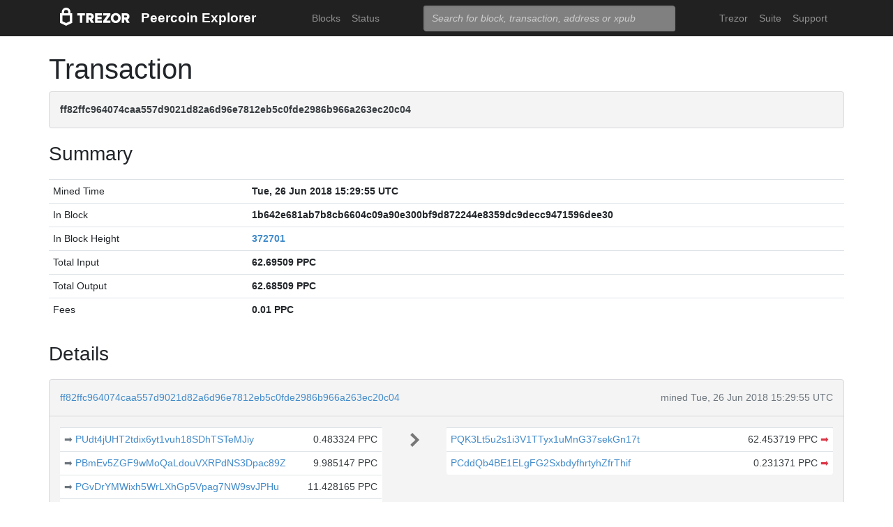

--- FILE ---
content_type: text/html; charset=utf-8
request_url: https://blockbook.peercoin.net/tx/ff82ffc964074caa557d9021d82a6d96e7812eb5c0fde2986b966a263ec20c04
body_size: 4907
content:
<!doctype html><html lang="en"><head><meta charset="utf-8"><meta name="viewport" content="width=device-width,initial-scale=1.0,shrink-to-fit=no"><link rel="stylesheet" href="https://maxcdn.bootstrapcdn.com/bootstrap/4.0.0/css/bootstrap.min.css" integrity="sha384-Gn5384xqQ1aoWXA+058RXPxPg6fy4IWvTNh0E263XmFcJlSAwiGgFAW/dAiS6JXm" crossorigin="anonymous"><link rel="stylesheet" href="/static/css/main.css"><meta http-equiv="X-UA-Compatible" content="IE=edge"><meta name="description" content="Trezor Peercoin Explorer"><title>Trezor Peercoin Explorer</title></head><body><header id="header"><div class="container"><nav class="navbar navbar-expand-md navbar-dark bg-trezor"><a class="navbar-brand" href="/" title="Home"><div alt="Trezor Wallet" style="margin-top: 3px;"><svg width="100" version="1.1" id="logotyp" xmlns="http://www.w3.org/2000/svg" xlink="http://www.w3.org/1999/xlink" x="0px" y="0px" viewBox="0 0 163.7 41.9" space="preserve"><polygon points="101.1,12.8 118.2,12.8 118.2,17.3 108.9,29.9 118.2,29.9 118.2,35.2 101.1,35.2 101.1,30.7 110.4,18.1 101.1,18.1"></polygon><path d="M158.8,26.9c2.1-0.8,4.3-2.9,4.3-6.6c0-4.5-3.1-7.4-7.7-7.4h-10.5v22.3h5.8v-7.5h2.2l4.1,7.5h6.7L158.8,26.9z M154.7,22.5h-4V18h4c1.5,0,2.5,0.9,2.5,2.2C157.2,21.6,156.2,22.5,154.7,22.5z"></path><path d="M130.8,12.5c-6.8,0-11.6,4.9-11.6,11.5s4.9,11.5,11.6,11.5s11.7-4.9,11.7-11.5S137.6,12.5,130.8,12.5z M130.8,30.3c-3.4,0-5.7-2.6-5.7-6.3c0-3.8,2.3-6.3,5.7-6.3c3.4,0,5.8,2.6,5.8,6.3C136.6,27.7,134.2,30.3,130.8,30.3z"></path><polygon points="82.1,12.8 98.3,12.8 98.3,18 87.9,18 87.9,21.3 98,21.3 98,26.4 87.9,26.4 87.9,30 98.3,30 98.3,35.2 82.1,35.2"></polygon><path d="M24.6,9.7C24.6,4.4,20,0,14.4,0S4.2,4.4,4.2,9.7v3.1H0v22.3h0l14.4,6.7l14.4-6.7h0V12.9h-4.2V9.7z M9.4,9.7c0-2.5,2.2-4.5,5-4.5s5,2,5,4.5v3.1H9.4V9.7z M23,31.5l-8.6,4l-8.6-4V18.1H23V31.5z"></path><path d="M79.4,20.3c0-4.5-3.1-7.4-7.7-7.4H61.2v22.3H67v-7.5h2.2l4.1,7.5H80l-4.9-8.3C77.2,26.1,79.4,24,79.4,20.3z M71,22.5h-4V18h4c1.5,0,2.5,0.9,2.5,2.2C73.5,21.6,72.5,22.5,71,22.5z"></path><polygon points="40.5,12.8 58.6,12.8 58.6,18.1 52.4,18.1 52.4,35.2 46.6,35.2 46.6,18.1 40.5,18.1"></polygon></svg></div></a><a class="navbar-brand" href="/">Peercoin Explorer</a><button class="navbar-toggler" type="button" onclick="if(document.getElementById('toggler').className.indexOf('show')>0){document.getElementById('toggler').className='navbar-collapse collapse'}else{document.getElementById('toggler').className='navbar-collapse show'}"><span class="navbar-toggler-icon"></span></button><div class="navbar-collapse collapse" id="toggler"><ul class="navbar-nav ml-md-auto"><li class="nav-item"><a href="/blocks" class="nav-link">Blocks</a></li><li class="nav-item"><a href="/" class="nav-link">Status</a></li></ul><span class="navbar-form ml-md-auto"><form id="search" action="/search" method="get"><input name="q" type="text" class="form-control" placeholder="Search for block, transaction, address or xpub" focus="true"></form></span><ul class="navbar-nav ml-md-auto"><li class="nav-item"><a class="nav-link" href="https://trezor.io/" target="_blank" rel="noopener noreferrer">Trezor</a></li><li class="nav-item"><a class="nav-link" href="https://suite.trezor.io/" target="_blank" rel="noopener noreferrer">Suite</a></li><li class="nav-item"><a class="nav-link" href="https://trezor.io/support" target="_blank" rel="noopener noreferrer">Support</a></li></ul></div></nav></div></header><main id="wrap"><div class="container"><h1>Transaction</h1><div class="alert alert-data ellipsis"><span class="data">ff82ffc964074caa557d9021d82a6d96e7812eb5c0fde2986b966a263ec20c04</span></div><h3>Summary</h3><div class="data-div"><table class="table data-table"><tbody><tr><td style="width: 25%;">Mined Time</td><td class="data">Tue, 26 Jun 2018 15:29:55 UTC</td></tr><tr><td style="width: 25%;">In Block</td><td class="ellipsis data">1b642e681ab7b8cb6604c09a90e300bf9d872244e8359dc9decc9471596dee30</td></tr><tr><td>In Block Height</td><td class="data"><a href="/block/372701">372701</a></td></tr><tr><td>Total Input</td><td class="data">62.69509 PPC</td></tr><tr><td>Total Output</td><td class="data">62.68509 PPC</td></tr><tr><td>Fees</td><td class="data">0.01 PPC</td></tr></tbody></table></div><h3>Details</h3><div class="data-div"><div class="alert alert-data"><div class="row line-bot"><div class="col-xs-7 col-md-8 ellipsis"><a href="/tx/ff82ffc964074caa557d9021d82a6d96e7812eb5c0fde2986b966a263ec20c04">ff82ffc964074caa557d9021d82a6d96e7812eb5c0fde2986b966a263ec20c04</a></div><div class="col-xs-5 col-md-4 text-muted text-right">mined Tue, 26 Jun 2018 15:29:55 UTC</div></div><div class="row line-mid"><div class="col-md-5"><div class="row tx-in"><table class="table data-table"><tbody><tr><td><a class="float-left text-muted" href="/tx/58bbd72e6d3ee60d290140fbb381354d8bb58de6ca6a9db532c2a043fb277677" title="Outpoint 58bbd72e6d3ee60d290140fbb381354d8bb58de6ca6a9db532c2a043fb277677,21">➡&nbsp;</a><span class="ellipsis tx-addr"><a href="/address/PUdt4jUHT2tdix6yt1vuh18SDhTSTeMJiy">PUdt4jUHT2tdix6yt1vuh18SDhTSTeMJiy</a></span><span class="tx-amt">0.483324 PPC</span></td></tr><tr><td><a class="float-left text-muted" href="/tx/bbbeebe1d0483a6041abd10f8704ebececbbd3d675fc25ab4636bf0ede125126" title="Outpoint bbbeebe1d0483a6041abd10f8704ebececbbd3d675fc25ab4636bf0ede125126,1">➡&nbsp;</a><span class="ellipsis tx-addr"><a href="/address/PBmEv5ZGF9wMoQaLdouVXRPdNS3Dpac89Z">PBmEv5ZGF9wMoQaLdouVXRPdNS3Dpac89Z</a></span><span class="tx-amt">9.985147 PPC</span></td></tr><tr><td><a class="float-left text-muted" href="/tx/2c642a7aab1f57903a77c01a6def331a862f27a0e79e862e71624f8235101e70" title="Outpoint 2c642a7aab1f57903a77c01a6def331a862f27a0e79e862e71624f8235101e70,1">➡&nbsp;</a><span class="ellipsis tx-addr"><a href="/address/PGvDrYMWixh5WrLXhGp5Vpag7NW9svJPHu">PGvDrYMWixh5WrLXhGp5Vpag7NW9svJPHu</a></span><span class="tx-amt">11.428165 PPC</span></td></tr><tr><td><a class="float-left text-muted" href="/tx/7649758b7c17508a2ad0360cf24c7daa7421e938c7217aa990a1d7227941665d" title="Outpoint 7649758b7c17508a2ad0360cf24c7daa7421e938c7217aa990a1d7227941665d,1">➡&nbsp;</a><span class="ellipsis tx-addr"><a href="/address/PEHqPErEHitZd8WLAZKUKjvhsjsMfAs5QF">PEHqPErEHitZd8WLAZKUKjvhsjsMfAs5QF</a></span><span class="tx-amt">40.798454 PPC</span></td></tr></tbody></table></div></div><div class="col-md-1 col-xs-12 text-center"><svg class="octicon" viewBox="0 0 8 16"><path fill-rule="evenodd" d="M7.5 8l-5 5L1 11.5 4.75 8 1 4.5 2.5 3l5 5z"></path></svg></div><div class="col-md-6"><div class="row tx-out"><table class="table data-table"><tbody><tr><td><span class="ellipsis tx-addr"><a href="/address/PQK3Lt5u2s1i3V1TTyx1uMnG37sekGn17t">PQK3Lt5u2s1i3V1TTyx1uMnG37sekGn17t</a></span><span class="tx-amt">62.453719 PPC <a class="text-danger" href="/spending/ff82ffc964074caa557d9021d82a6d96e7812eb5c0fde2986b966a263ec20c04/0" title="Spent">➡</a></span></td></tr><tr><td><span class="ellipsis tx-addr"><a href="/address/PCddQb4BE1ELgFG2SxbdyfhrtyhZfrThif">PCddQb4BE1ELgFG2SxbdyfhrtyhZfrThif</a></span><span class="tx-amt">0.231371 PPC <a class="text-danger" href="/spending/ff82ffc964074caa557d9021d82a6d96e7812eb5c0fde2986b966a263ec20c04/1" title="Spent">➡</a></span></td></tr></tbody></table></div></div></div><div class="row line-top"><div class="col-xs-6 col-sm-4 col-md-4"><span class="txvalues txvalues-default">Fee: 0.01 PPC</span></div><div class="col-xs-6 col-sm-8 col-md-8 text-right"><span class="txvalues txvalues-success">478233 Confirmations</span><span class="txvalues txvalues-primary">62.68509 PPC</span></div></div></div></div><div class="data-div"><h5>Raw Transaction</h5><div class="alert alert-data" style="word-wrap: break-word; font-size: smaller;"><pre id="txSpecific"></pre></div><script type="text/javascript">txSpecific = {"txid":"ff82ffc964074caa557d9021d82a6d96e7812eb5c0fde2986b966a263ec20c04","hash":"ff82ffc964074caa557d9021d82a6d96e7812eb5c0fde2986b966a263ec20c04","version":1,"time":1530026479,"size":675,"vsize":675,"weight":2700,"locktime":0,"vin":[{"txid":"58bbd72e6d3ee60d290140fbb381354d8bb58de6ca6a9db532c2a043fb277677","vout":21,"scriptSig":{"asm":"3045022100b649b0738b9b6b705c8f87538f1e81c5a7af5fc2e9c55ad734bd97daee2c528302200a7c9a259f1481943cd90eec3b1b308d595410cb80619ee6d29e90487fd93917[ALL] 031474e012403b9a4ac5479b329c90d847f4d55602b5e38a12b9dc766fbdfa2a0b","hex":"[base64]"},"sequence":4294967295},{"txid":"bbbeebe1d0483a6041abd10f8704ebececbbd3d675fc25ab4636bf0ede125126","vout":1,"scriptSig":{"asm":"304502200273d33639b4b47458bf2ebe8082a738bea8405b9ec7e2d983c0db161123ff1302210089d77a3b474bb0354ce7c79d4344bfa4158de624e1de1d0b9d4c8c6a624f387a[ALL] 02ddb093f95b3ae7019ee7bd3334a69e87a3551b2d64da89314ea2c513683e5145","hex":"[base64]"},"sequence":4294967295},{"txid":"2c642a7aab1f57903a77c01a6def331a862f27a0e79e862e71624f8235101e70","vout":1,"scriptSig":{"asm":"3045022014c8919ac71839a05944d1275d1e0d5edda38f7646733bcaa3fe668f859c59fa022100cb6a20f0a39d7dcc5f6c742057e99588dd2f3bc80771889701bae9c3adf99247[ALL] 036694a5da4c6b4c1fd778d7ec9120fe5abd1b1ca34e8d386dae611677dce18f6a","hex":"[base64]"},"sequence":4294967295},{"txid":"7649758b7c17508a2ad0360cf24c7daa7421e938c7217aa990a1d7227941665d","vout":1,"scriptSig":{"asm":"30460221008984d69747da7325221719294dcbe66f79efd2939815028d017a76eb48b5da69022100f027cc7c9e58a08051d654d3ee1fbaf478a0e4af6dd315f7a11061a9196416f6[ALL] 029cd3f9d617b6281d124f0e8fa07846a1a8f961ccb41125ffca261c8746782fc3","hex":"[base64]"},"sequence":4294967295}],"vout":[{"value":62.453719,"n":0,"scriptPubKey":{"asm":"OP_DUP OP_HASH160 ac74d609c85a175ebdfebe7f40d58f7b7535f621 OP_EQUALVERIFY OP_CHECKSIG","desc":"addr(PQK3Lt5u2s1i3V1TTyx1uMnG37sekGn17t)#46xzv52n","hex":"76a914ac74d609c85a175ebdfebe7f40d58f7b7535f62188ac","address":"PQK3Lt5u2s1i3V1TTyx1uMnG37sekGn17t","type":"pubkeyhash"}},{"value":0.231371,"n":1,"scriptPubKey":{"asm":"OP_DUP OP_HASH160 2c573fc58b82f47e7dd63a7c4b31bc71fe85df6b OP_EQUALVERIFY OP_CHECKSIG","desc":"addr(PCddQb4BE1ELgFG2SxbdyfhrtyhZfrThif)#p2uc0sp3","hex":"76a9142c573fc58b82f47e7dd63a7c4b31bc71fe85df6b88ac","address":"PCddQb4BE1ELgFG2SxbdyfhrtyhZfrThif","type":"pubkeyhash"}}],"hex":"[base64]","blockhash":"1b642e681ab7b8cb6604c09a90e300bf9d872244e8359dc9decc9471596dee30","confirmations":398065,"blocktime":1530026995};function syntaxHighlight(json) {json = JSON.stringify(json, undefined, 2);json = json.replace(/&/g, '&amp;').replace(/</g, '&lt;').replace(/>/g, '&gt;');return json.replace(/("(\\u[a-zA-Z0-9]{4}|\\[^u]|[^\\"])*"(\s*:)?|\b(true|false|null)\b|-?\d+(?:\.\d*)?(?:[eE][+\-]?\d+)?)/g, function (match) {var cls = 'number';if (/^"/.test(match)) {if (/:$/.test(match)) {cls = 'key';} else {cls = 'string';}} else if (/true|false/.test(match)) {cls = 'boolean';} else if (/null/.test(match)) {cls = 'null';}return '<span class="' + cls + '">' + match + '</span>';});}document.getElementById('txSpecific').innerHTML = syntaxHighlight(txSpecific);</script></div></div></main><footer id="footer" class="footer"><div class="container"><nav class="navbar navbar-expand-lg navbar-dark bg-trezor"><span class="navbar-nav"><a class="nav-link" href="https://satoshilabs.com/" target="_blank" rel="noopener noreferrer">© 2017-2022 SatoshiLabs</a></span><span class="navbar-nav ml-md-auto"><a class="nav-link" href="https://shop.trezor.io/static/shared/about/terms-of-use.pdf" target="_blank" rel="noopener noreferrer">Terms of Use</a></span><span class="navbar-nav ml-md-auto"><a class="nav-link" href="/sendtx">Send Transaction</a></span><span class="navbar-nav ml-md-auto d-md-flex d-none"><a class="nav-link active" href="http://shop.trezor.io" target="_blank" rel="noopener noreferrer">Don't have a Trezor? Get one!</a></span></nav></div></footer></body></html>